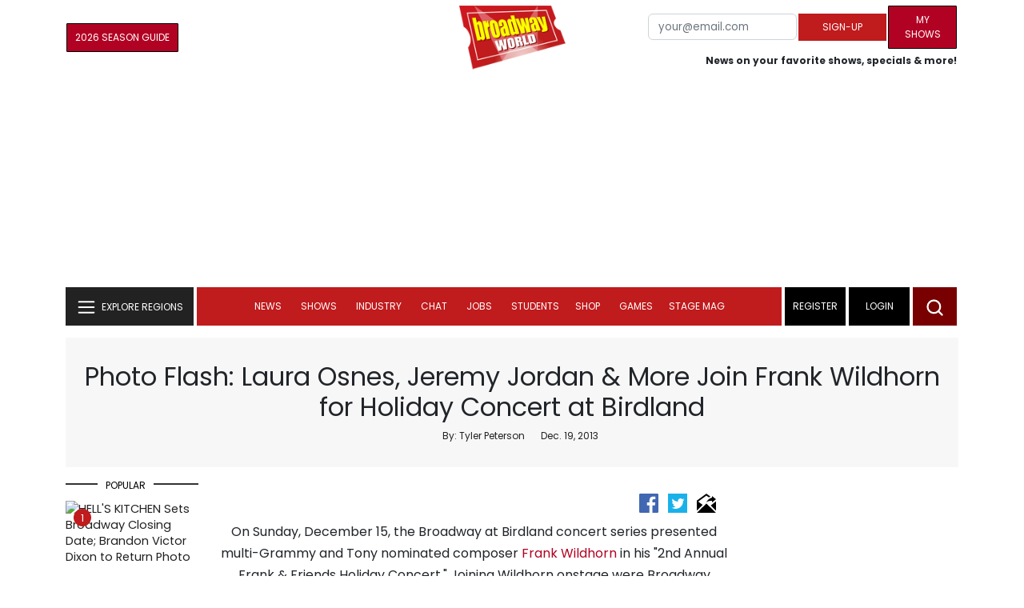

--- FILE ---
content_type: text/html; charset=UTF-8
request_url: https://cloud.broadwayworld.com/recommendednew2023.php
body_size: 5578
content:
<html><head><link rel="preconnect" href="https://cloudimages.broadwayworld.com">
<link rel="dns-prefetch" href="https://cloudimages.broadwayworld.com"><meta name="googlebot" content="noindex,indexifembedded" />
<title>Recommended for You</title>

<Style type="text/css">@charset UTF-8;body{font-family: -apple-system, BlinkMacSystemFont, "Segoe UI", Roboto, "Helvetica Neue", Arial, "Noto Sans", sans-serif, "Apple Color Emoji", "Segoe UI Emoji", "Segoe UI Symbol", "Noto Color Emoji" !important;margin:0;padding:0;background:#ffffff;font-display:auto;}a{margin:0;margin-left:10px;margin:10px 0 10px;font-weight:600;font-size: 15px;line-height:18px;letter-spacing: -.4px;color:#313131;text-decoration:none;}img{max-width:100%;height:auto};a:hover{color:#b20223}.cp{float:left;padding-right:10px;height: 100px;width:100px;margin-bottom:10px;}</style></head><body><Div style="width:100%;height:460px;">



<div style="display:block;height:110px;width:100%;word-break: break-word;overflow:hidden;"><h4><a target="_top" style="word-break: break-word;" href="https://www.broadwayworld.com/article/Annual-MLK-Concert-Relocates-From-Kennedy-Center-After-23-Years-20260114" 
    onclick="trackArticleClick('views_based', '1', 'views DESC', '2405723', '2405723')"><img loading="lazy" decoding="async" style="width:100px;height:100px;" width="100" height="100" src="https://cloudimages2.broadwayworld.com/upload13/2405723/100-ebe5e7b634a87479b1751a92f9870f19.jpg?format=webp&amp;width=100&amp;quality=80" srcset="https://cloudimages2.broadwayworld.com/columnpiccloud/200200-ebe5e7b634a87479b1751a92f9870f19.jpg?format=webp&amp;width=200&amp;quality=80 2x" alt="Annual MLK Concert Relocates From Kennedy Center After 23 Years" class="cp"/>Annual MLK Concert Relocates From Kennedy Center After 23 Years</a></h4></div><div style="display:block;height:110px;width:100%;word-break: break-word;overflow:hidden;"><h4><a target="_top" style="word-break: break-word;" href="https://www.broadwayworld.com/article/WAITRESS-Teases-Upcoming-US-Tour-In-Honor-of-10th-Anniversary-20260113" 
    onclick="trackArticleClick('views_based', '1', 'views DESC', '2405405', '2405405')"><img loading="lazy" decoding="async" style="width:100px;height:100px;" width="100" height="100" src="https://cloudimages2.broadwayworld.com/columnpiccloud/300-2ad8b0621e86a252adc3f63ef3ca6bbf.jpg?format=webp&amp;width=100&amp;quality=80" srcset="https://cloudimages2.broadwayworld.com/columnpiccloud/300-2ad8b0621e86a252adc3f63ef3ca6bbf.jpg?format=webp&amp;width=200&amp;quality=80 2x" alt="WAITRESS Teases Upcoming US Tour In Honor of 10th Anniversary" class="cp"/>WAITRESS Teases Upcoming US Tour In Honor of 10th Anniversary</a></h4></div><div style="display:block;height:110px;width:100%;word-break: break-word;overflow:hidden;"><h4><a target="_top" style="word-break: break-word;" href="https://www.broadwayworld.com/article/Jonathan-Bailey-and-Ariana-Grande-Confirmed-to-Star-in-SUNDAY-IN-THE-PARK-WITH-GEORGE-20260114" 
    onclick="trackArticleClick('views_based', '1', 'views DESC', '2405672', '2405672')"><img loading="lazy" decoding="async" style="width:100px;height:100px;" width="100" height="100" src="https://cloudimages2.broadwayworld.com/upload13/2405672/100-bca9da229abc0ff39f8c41ead781f4b8.jpg?format=webp&amp;width=100&amp;quality=80" srcset="https://cloudimages2.broadwayworld.com/columnpiccloud/200200-bca9da229abc0ff39f8c41ead781f4b8.jpg?format=webp&amp;width=200&amp;quality=80 2x" alt="Jonathan Bailey and Ariana Grande Confirmed to Star in SUNDAY IN THE PARK WITH GEORGE" class="cp"/>Jonathan Bailey and Ariana Grande Confirmed to Star in SUNDAY IN THE PARK WITH GEORGE</a></h4></div><div style="display:block;height:110px;width:100%;word-break: break-word;overflow:hidden;"><h4><a target="_top" style="word-break: break-word;" href="https://www.broadwayworld.com/article/HELLS-KITCHEN-Sets-Broadway-Closing-Date-Brandon-Victor-Dixon-to-Return-20260115" 
    onclick="trackArticleClick('views_based', '1', 'views DESC', '2405911', '2405911')"><img loading="lazy" decoding="async" style="width:100px;height:100px;" width="100" height="100" src="https://cloudimages2.broadwayworld.com/upload13/2405911/100-3519ebd6fb56a02c809f02e1b5a78aae.jpg?format=webp&amp;width=100&amp;quality=80" srcset="https://cloudimages2.broadwayworld.com/columnpiccloud/200200-3519ebd6fb56a02c809f02e1b5a78aae.jpg?format=webp&amp;width=200&amp;quality=80 2x" alt="HELL&#039;S KITCHEN Sets Broadway Closing Date; Brandon Victor Dixon to Return" class="cp"/>HELL'S KITCHEN Sets Broadway Closing Date; Brandon Victor Dixon to Return</a></h4></div><? mysqli_close($link); 

// Clean up old cookies at the end (non-blocking)
if (isset($_COOKIE['MYARTICLES2020'])) {
    setcookie('MYARTICLES2020', null, -1, '/'); 
} 
if (isset($_COOKIE['MYARTICLES20221'])) {
    setcookie('MYARTICLES20221', null, -1, '/'); 
} 
if (isset($_COOKIE['MYARTICLES2021'])) {
    setcookie('MYARTICLES2021', null, -1, '/'); 
}

// Flush output buffer
ob_end_flush();
?></body></html>

<script>
function trackArticleClick(abTestName, abTestVariant, sortMethod, articleId, articleTitle) {
    var url = '/track_rf.cfm?abTestName=' + encodeURIComponent(abTestName) + 
              '&abTestVariant=' + encodeURIComponent(abTestVariant) + 
              '&sortMethod=' + encodeURIComponent(sortMethod) +
              '&articleId=' + encodeURIComponent(articleId) +
              '&articleTitle=' + encodeURIComponent(articleId);
    
    // Use sendBeacon for better performance (non-blocking, works even after page unload)
    if (navigator.sendBeacon) {
        navigator.sendBeacon(url);
    } else {
        // Fallback to fetch with keepalive
        fetch(url, { method: 'GET', keepalive: true }).catch(function() {});
    }
}
</script>








